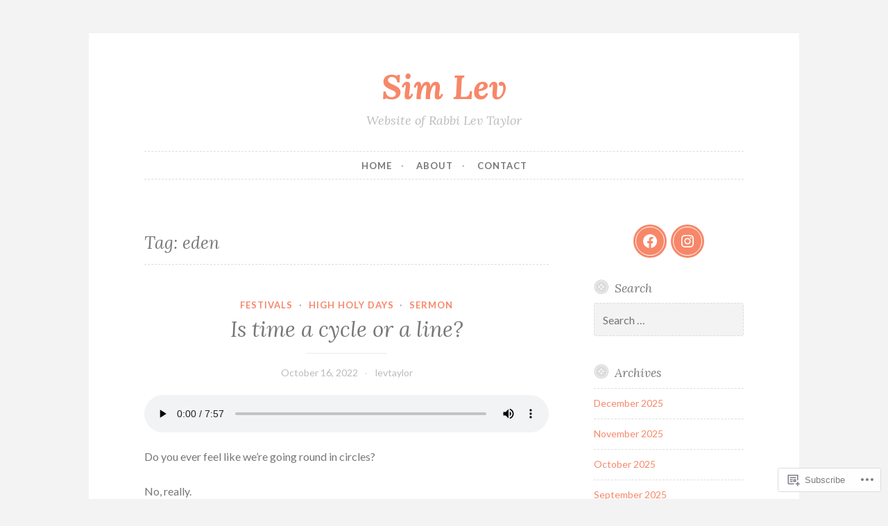

--- FILE ---
content_type: text/css;charset=utf-8
request_url: https://s0.wp.com/?custom-css=1&csblog=9eMkq&cscache=6&csrev=2
body_size: -110
content:
.jetpack-social-navigation ul a{background:#f78769}